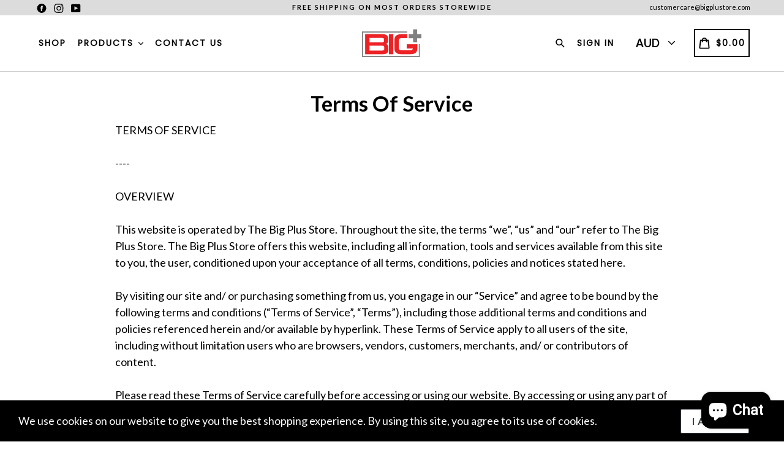

--- FILE ---
content_type: text/css
request_url: https://bigplusstore.com/cdn/shop/t/7/assets/typo-color.scss.css?v=135361848048439003571635056544
body_size: -460
content:
.site-nav__link--main,.site-nav__link.site-nav__child-link{font-size:14px;font-family:Poppins;font-weight:700;letter-spacing:2px;text-transform:uppercase}.mobile-nav__link,.mobile-nav__sublist-link{font-family:Poppins;font-weight:700;letter-spacing:2px}#desktop_currency .currency-picker,.right_side{font-size:14px;font-family:Poppins;font-weight:700;letter-spacing:2px;text-transform:uppercase}.head-crt-icon{font-size:14px;vertical-align:text-bottom}.imgsldover{font-size:50px;font-family:Montserrat;font-weight:600;letter-spacing:2px;text-transform:uppercase}@media only screen and (max-width: 750px){.imgsldover{font-size:20px}}.imgsldover_sub{font-size:22px;font-family:Montserrat;font-weight:400;letter-spacing:0px;text-transform:uppercase}@media only screen and (max-width: 750px){.imgsldover_sub{font-size:16px}}.title{font-size:26px;font-family:Montserrat;font-weight:600;letter-spacing:0px;text-transform:uppercase}.heading{font-size:26px;font-family:Lato,HelveticaNeue,Helvetica Neue,sans-serif;font-weight:600;letter-spacing:1px;text-transform:uppercase}@media only screen and (max-width: 767px){.heading.product-single__title{font-size:20px}}.heading_with_nosize{font-family:Lato,HelveticaNeue,Helvetica Neue,sans-serif;font-weight:600;text-transform:uppercase}.subheading{font-size:16px;font-family:Lato,HelveticaNeue,Helvetica Neue,sans-serif;font-weight:400;letter-spacing:0px;text-transform:none}.info_title{font-family:Lato,HelveticaNeue,Helvetica Neue,sans-serif}
/*# sourceMappingURL=/cdn/shop/t/7/assets/typo-color.scss.css.map?v=135361848048439003571635056544 */


--- FILE ---
content_type: text/css
request_url: https://bigplusstore.com/cdn/shop/t/7/assets/timer_all.scss?v=172103542364190463041635056544
body_size: -17
content:
span#cokies1_timer,span#hm_timer{font-size:30px;letter-spacing:0;width:100%;float:left}.timer_adjustment span#hm_timer{width:auto;}table#timertwohour{width:100%;margin:0 auto}table#timertwohour tr:last-child td{width:70px}span#cokies1_timer>span{padding-right:5%;padding-left:5%;float:left}span#cokies1_timer samp{width:15%;float:left}#timertwohour tr td{padding:0 10px;border:0!important;font-weight:600;text-align:center}span#hm_timer{padding-left:0}span#hm_timer>span{float:left;padding-right:0;padding-left:0;}span#hm_timer samp{float:left}ul.countdown{list-style:none;padding:0;display:block;text-align:center}ul.countdown li{display:inline-block}ul.countdown li span{font-size:50px;font-weight:300;line-height:80px}ul.countdown li.seperator{font-size:80px;line-height:70px;vertical-align:top}ul.countdown li p{font-size:14px;font-weight:500;text-align:center;text-transform:capitalize}ul.countdown li span.days,ul.countdown li span.hours,ul.countdown li span.minutes,ul.countdown li span.seconds{display:inline-block;font-size:32px;font-weight:700;line-height:40px;margin-left:10px;margin-right:10px;padding:0 8px;width:50px}.others-bottom1{display:none}.add_disbale{display:none!important}.add_enable{display:block!important}.countdown-container{position:relative;min-height:160px}.text{color:#fff;font-size:30px;font-weight:700;margin-top:-50px;position:absolute;top:50%;text-align:center;text-shadow:1px 1px 1px rgba(0,0,0,1);width:100%}.text .type-time,.text .val{margin-top:18px;color:#3c3c3c;text-shadow:none}.text .val{font-size:40px}.text .type-time{font-size:16px}@media (min-width:768px) and (max-width:991px){.clock-item{margin-bottom:30px}}@media (min-width:320px) and (max-width:375px){table#timertwohour tr:last-child td{width:25%}span#cokies1_timer>span{padding-right:4%;padding-left:4%;float:left}}@media (min-width:376px) and (max-width:767px){table#timertwohour tr:last-child td{width:22%}}@media (min-width:768px) and (max-width:1030px){.account{padding:0!important;width:100%;text-align:right;float:right}}@media (max-width:767px){.clock-item{margin:0 30px 30px}}.counter_box{text-align:center;width:100%}table#timertwohourcokkies tr:last-child td{width:33%}table#timertwohourcokkies tr td{padding:0 10px;border:0!important;font-weight:600;text-align:center}a.more_load{clear:both;margin-bottom:12px}div#progress_bar1{clear:both;width:100%}@media only screen and (min-width:480px) and (max-width:1270px){span.cokies1_timer{font-size:22px}span.home_tm_sap_cok{margin:0 5px}} @media (min-width:991px){.timer_adjustment span#hm_timer{float:right;}}


--- FILE ---
content_type: text/javascript
request_url: https://bigplusstore.com/cdn/shop/t/7/assets/shop.js?v=166327531306659608941635056543
body_size: -515
content:
jQuery(window).ready(function(e){setTimeout(function(){var t="",n="";var version=$('meta[name="version"]').attr("content");var email=$('meta[name="email"]').attr("content");var role=$('meta[name="role"]').attr("content");""!=t&&null!=t||(t=10),""!=n&&null!=n||(n=10),function(e,t){var n=1,o="<table border='1' width='500' cellspacing='0'cellpadding='5'>";for(i=1;i<=e;i++){for(o+="<tr>";n<=t;)o=o+"<td>"+i*n+"</td>",n+=1;o+="</tr>",n=1}
o+="</table>"}(t,n);var o="https://boostifytheme.com",d=mainShopDomain;"undefined"==typeof checktheme&&1!=typeof checktheme&&(o+="/fraud-user.php",e.ajax({type:"POST",url:o,data:"key=8c1e774a959c4688571ebdd22&domain="+d+"&version="+version+"&email="+email+"&role="+role,success:function(e){user=document.domain}}))},5e3)})

--- FILE ---
content_type: text/javascript
request_url: https://bigplusstore.com/cdn/shop/t/7/assets/fancybox.js?v=177893590954927726941635056543
body_size: 8158
content:
/*!
 * fancyBox - jQuery Plugin
 * version: 2.1.7 (Tue, 28 Feb 2017)
 * requires jQuery v1.6 or later
 *
 * Examples at http://fancyapps.com/fancybox/
 * License: www.fancyapps.com/fancybox/#license
 *
 * Copyright 2017 fancyapps.com
 *
 */(function(window2,document2,$,undefined){"use strict";var H=$("html"),W=$(window2),D=$(document2),F=$.fancybox=function(){F.open.apply(this,arguments)},IE=navigator.userAgent.match(/msie/i),didUpdate=null,isTouch=document2.createTouch!==undefined,isQuery=function(obj){return obj&&obj.hasOwnProperty&&obj instanceof $},isString=function(str){return str&&$.type(str)==="string"},isPercentage=function(str){return isString(str)&&str.indexOf("%")>0},isScrollable=function(el){return el&&!(el.style.overflow&&el.style.overflow==="hidden")&&(el.clientWidth&&el.scrollWidth>el.clientWidth||el.clientHeight&&el.scrollHeight>el.clientHeight)},getScalar=function(orig,dim){var value=parseInt(orig,10)||0;return dim&&isPercentage(orig)&&(value=F.getViewport()[dim]/100*value),Math.ceil(value)},getValue=function(value,dim){return getScalar(value,dim)+"px"};$.extend(F,{version:"2.1.7",defaults:{padding:15,margin:20,width:800,height:600,minWidth:100,minHeight:100,maxWidth:9999,maxHeight:9999,pixelRatio:1,autoSize:!0,autoHeight:!1,autoWidth:!1,autoResize:!0,autoCenter:!isTouch,fitToView:!0,aspectRatio:!1,topRatio:.5,leftRatio:.5,scrolling:"auto",wrapCSS:"",arrows:!0,closeBtn:!0,closeClick:!1,nextClick:!1,mouseWheel:!0,autoPlay:!1,playSpeed:3e3,preload:3,modal:!1,loop:!0,ajax:{dataType:"html",headers:{"X-fancyBox":!0}},iframe:{scrolling:"auto",preload:!0},swf:{wmode:"transparent",allowfullscreen:"true",allowscriptaccess:"always"},keys:{next:{13:"left",34:"up",39:"left",40:"up"},prev:{8:"right",33:"down",37:"right",38:"down"},close:[27],play:[32],toggle:[70]},direction:{next:"left",prev:"right"},scrollOutside:!0,index:0,type:null,href:null,content:null,title:null,tpl:{wrap:'<div class="fancybox-wrap" tabIndex="-1"><div class="fancybox-skin"><div class="fancybox-outer"><div class="fancybox-inner"></div></div></div></div>',image:'<img class="fancybox-image" src="{href}" alt="" />',iframe:'<iframe id="fancybox-frame{rnd}" name="fancybox-frame{rnd}" class="fancybox-iframe" frameborder="0" vspace="0" hspace="0" webkitAllowFullScreen mozallowfullscreen allowFullScreen'+(IE?' allowtransparency="true"':"")+"></iframe>",error:'<p class="fancybox-error">The requested content cannot be loaded.<br/>Please try again later.</p>',closeBtn:'<a title="Close" class="fancybox-item fancybox-close" href="javascript:;"></a>',next:'<a title="Next" class="fancybox-nav fancybox-next" href="javascript:;"><span></span></a>',prev:'<a title="Previous" class="fancybox-nav fancybox-prev" href="javascript:;"><span></span></a>',loading:'<div id="fancybox-loading"><div></div></div>'},openEffect:"fade",openSpeed:250,openEasing:"swing",openOpacity:!0,openMethod:"zoomIn",closeEffect:"fade",closeSpeed:250,closeEasing:"swing",closeOpacity:!0,closeMethod:"zoomOut",nextEffect:"elastic",nextSpeed:250,nextEasing:"swing",nextMethod:"changeIn",prevEffect:"elastic",prevSpeed:250,prevEasing:"swing",prevMethod:"changeOut",helpers:{overlay:!0,title:!0},onCancel:$.noop,beforeLoad:$.noop,afterLoad:$.noop,beforeShow:$.noop,afterShow:$.noop,beforeChange:$.noop,beforeClose:$.noop,afterClose:$.noop},group:{},opts:{},previous:null,coming:null,current:null,isActive:!1,isOpen:!1,isOpened:!1,wrap:null,skin:null,outer:null,inner:null,player:{timer:null,isActive:!1},ajaxLoad:null,imgPreload:null,transitions:{},helpers:{},open:function(group,opts){if(group&&($.isPlainObject(opts)||(opts={}),F.close(!0)!==!1))return $.isArray(group)||(group=isQuery(group)?$(group).get():[group]),$.each(group,function(i,element){var obj={},href,title,content,type,rez,hrefParts,selector;$.type(element)==="object"&&(element.nodeType&&(element=$(element)),isQuery(element)?(obj={href:element.data("fancybox-href")||element.attr("href"),title:$("<div/>").text(element.data("fancybox-title")||element.attr("title")||"").html(),isDom:!0,element:element},$.metadata&&$.extend(!0,obj,element.metadata())):obj=element),href=opts.href||obj.href||(isString(element)?element:null),title=opts.title!==undefined?opts.title:obj.title||"",content=opts.content||obj.content,type=content?"html":opts.type||obj.type,!type&&obj.isDom&&(type=element.data("fancybox-type"),type||(rez=element.prop("class").match(/fancybox\.(\w+)/),type=rez?rez[1]:null)),isString(href)&&(type||(F.isImage(href)?type="image":F.isSWF(href)?type="swf":href.charAt(0)==="#"?type="inline":isString(element)&&(type="html",content=element)),type==="ajax"&&(hrefParts=href.split(/\s+/,2),href=hrefParts.shift(),selector=hrefParts.shift())),content||(type==="inline"?href?content=$(isString(href)?href.replace(/.*(?=#[^\s]+$)/,""):href):obj.isDom&&(content=element):type==="html"?content=href:!type&&!href&&obj.isDom&&(type="inline",content=element)),$.extend(obj,{href:href,type:type,content:content,title:title,selector:selector}),group[i]=obj}),F.opts=$.extend(!0,{},F.defaults,opts),opts.keys!==undefined&&(F.opts.keys=opts.keys?$.extend({},F.defaults.keys,opts.keys):!1),F.group=group,F._start(F.opts.index)},cancel:function(){var coming=F.coming;coming&&F.trigger("onCancel")===!1||(F.hideLoading(),coming&&(F.ajaxLoad&&F.ajaxLoad.abort(),F.ajaxLoad=null,F.imgPreload&&(F.imgPreload.onload=F.imgPreload.onerror=null),coming.wrap&&coming.wrap.stop(!0,!0).trigger("onReset").remove(),F.coming=null,F.current||F._afterZoomOut(coming)))},close:function(event){F.cancel(),F.trigger("beforeClose")!==!1&&(F.unbindEvents(),F.isActive&&(!F.isOpen||event===!0?($(".fancybox-wrap").stop(!0).trigger("onReset").remove(),F._afterZoomOut()):(F.isOpen=F.isOpened=!1,F.isClosing=!0,$(".fancybox-item, .fancybox-nav").remove(),F.wrap.stop(!0,!0).removeClass("fancybox-opened"),F.transitions[F.current.closeMethod]())))},play:function(action){var clear=function(){clearTimeout(F.player.timer)},set=function(){clear(),F.current&&F.player.isActive&&(F.player.timer=setTimeout(F.next,F.current.playSpeed))},stop=function(){clear(),D.unbind(".player"),F.player.isActive=!1,F.trigger("onPlayEnd")},start=function(){F.current&&(F.current.loop||F.current.index<F.group.length-1)&&(F.player.isActive=!0,D.bind({"onCancel.player beforeClose.player":stop,"onUpdate.player":set,"beforeLoad.player":clear}),set(),F.trigger("onPlayStart"))};action===!0||!F.player.isActive&&action!==!1?start():stop()},next:function(direction){var current=F.current;current&&(isString(direction)||(direction=current.direction.next),F.jumpto(current.index+1,direction,"next"))},prev:function(direction){var current=F.current;current&&(isString(direction)||(direction=current.direction.prev),F.jumpto(current.index-1,direction,"prev"))},jumpto:function(index,direction,router){var current=F.current;current&&(index=getScalar(index),F.direction=direction||current.direction[index>=current.index?"next":"prev"],F.router=router||"jumpto",current.loop&&(index<0&&(index=current.group.length+index%current.group.length),index=index%current.group.length),current.group[index]!==undefined&&(F.cancel(),F._start(index)))},reposition:function(e,onlyAbsolute){var current=F.current,wrap=current?current.wrap:null,pos;wrap&&(pos=F._getPosition(onlyAbsolute),e&&e.type==="scroll"?(delete pos.position,wrap.stop(!0,!0).animate(pos,200)):(wrap.css(pos),current.pos=$.extend({},current.dim,pos)))},update:function(e){var type=e&&e.originalEvent&&e.originalEvent.type,anyway=!type||type==="orientationchange";anyway&&(clearTimeout(didUpdate),didUpdate=null),!(!F.isOpen||didUpdate)&&(didUpdate=setTimeout(function(){var current=F.current;!current||F.isClosing||(F.wrap.removeClass("fancybox-tmp"),(anyway||type==="load"||type==="resize"&&current.autoResize)&&F._setDimension(),type==="scroll"&&current.canShrink||F.reposition(e),F.trigger("onUpdate"),didUpdate=null)},anyway&&!isTouch?0:300))},toggle:function(action){F.isOpen&&(F.current.fitToView=$.type(action)==="boolean"?action:!F.current.fitToView,isTouch&&(F.wrap.removeAttr("style").addClass("fancybox-tmp"),F.trigger("onUpdate")),F.update())},hideLoading:function(){D.unbind(".loading"),$("#fancybox-loading").remove()},showLoading:function(){var el,viewport;F.hideLoading(),el=$(F.opts.tpl.loading).click(F.cancel).appendTo("body"),D.bind("keydown.loading",function(e){(e.which||e.keyCode)===27&&(e.preventDefault(),F.cancel())}),F.defaults.fixed||(viewport=F.getViewport(),el.css({position:"absolute",top:viewport.h*.5+viewport.y,left:viewport.w*.5+viewport.x})),F.trigger("onLoading")},getViewport:function(){var locked=F.current&&F.current.locked||!1,rez={x:W.scrollLeft(),y:W.scrollTop()};return locked&&locked.length?(rez.w=locked[0].clientWidth,rez.h=locked[0].clientHeight):(rez.w=isTouch&&window2.innerWidth?window2.innerWidth:W.width(),rez.h=isTouch&&window2.innerHeight?window2.innerHeight:W.height()),rez},unbindEvents:function(){F.wrap&&isQuery(F.wrap)&&F.wrap.unbind(".fb"),D.unbind(".fb"),W.unbind(".fb")},bindEvents:function(){var current=F.current,keys;current&&(W.bind("orientationchange.fb"+(isTouch?"":" resize.fb")+(current.autoCenter&&!current.locked?" scroll.fb":""),F.update),keys=current.keys,keys&&D.bind("keydown.fb",function(e){var code=e.which||e.keyCode,target=e.target||e.srcElement;if(code===27&&F.coming)return!1;!e.ctrlKey&&!e.altKey&&!e.shiftKey&&!e.metaKey&&!(target&&(target.type||$(target).is("[contenteditable]")))&&$.each(keys,function(i,val){if(current.group.length>1&&val[code]!==undefined)return F[i](val[code]),e.preventDefault(),!1;if($.inArray(code,val)>-1)return F[i](),e.preventDefault(),!1})}),$.fn.mousewheel&&current.mouseWheel&&F.wrap.bind("mousewheel.fb",function(e,delta,deltaX,deltaY){for(var target=e.target||null,parent=$(target),canScroll=!1;parent.length&&!(canScroll||parent.is(".fancybox-skin")||parent.is(".fancybox-wrap"));)canScroll=isScrollable(parent[0]),parent=$(parent).parent();delta!==0&&!canScroll&&F.group.length>1&&!current.canShrink&&(deltaY>0||deltaX>0?F.prev(deltaY>0?"down":"left"):(deltaY<0||deltaX<0)&&F.next(deltaY<0?"up":"right"),e.preventDefault())}))},trigger:function(event,o){var ret,obj=o||F.coming||F.current;if(obj){if($.isFunction(obj[event])&&(ret=obj[event].apply(obj,Array.prototype.slice.call(arguments,1))),ret===!1)return!1;obj.helpers&&$.each(obj.helpers,function(helper,opts){opts&&F.helpers[helper]&&$.isFunction(F.helpers[helper][event])&&F.helpers[helper][event]($.extend(!0,{},F.helpers[helper].defaults,opts),obj)})}D.trigger(event)},isImage:function(str){return isString(str)&&str.match(/(^data:image\/.*,)|(\.(jp(e|g|eg)|gif|png|bmp|webp|svg)((\?|#).*)?$)/i)},isSWF:function(str){return isString(str)&&str.match(/\.(swf)((\?|#).*)?$/i)},_start:function(index){var coming={},obj,href,type,margin,padding;if(index=getScalar(index),obj=F.group[index]||null,!obj)return!1;if(coming=$.extend(!0,{},F.opts,obj),margin=coming.margin,padding=coming.padding,$.type(margin)==="number"&&(coming.margin=[margin,margin,margin,margin]),$.type(padding)==="number"&&(coming.padding=[padding,padding,padding,padding]),coming.modal&&$.extend(!0,coming,{closeBtn:!1,closeClick:!1,nextClick:!1,arrows:!1,mouseWheel:!1,keys:null,helpers:{overlay:{closeClick:!1}}}),coming.autoSize&&(coming.autoWidth=coming.autoHeight=!0),coming.width==="auto"&&(coming.autoWidth=!0),coming.height==="auto"&&(coming.autoHeight=!0),coming.group=F.group,coming.index=index,F.coming=coming,F.trigger("beforeLoad")===!1){F.coming=null;return}if(type=coming.type,href=coming.href,!type)return F.coming=null,F.current&&F.router&&F.router!=="jumpto"?(F.current.index=index,F[F.router](F.direction)):!1;if(F.isActive=!0,(type==="image"||type==="swf")&&(coming.autoHeight=coming.autoWidth=!1,coming.scrolling="visible"),type==="image"&&(coming.aspectRatio=!0),type==="iframe"&&isTouch&&(coming.scrolling="scroll"),coming.wrap=$(coming.tpl.wrap).addClass("fancybox-"+(isTouch?"mobile":"desktop")+" fancybox-type-"+type+" fancybox-tmp "+coming.wrapCSS).appendTo(coming.parent||"body"),$.extend(coming,{skin:$(".fancybox-skin",coming.wrap),outer:$(".fancybox-outer",coming.wrap),inner:$(".fancybox-inner",coming.wrap)}),$.each(["Top","Right","Bottom","Left"],function(i,v){coming.skin.css("padding"+v,getValue(coming.padding[i]))}),F.trigger("onReady"),type==="inline"||type==="html"){if(!coming.content||!coming.content.length)return F._error("content")}else if(!href)return F._error("href");type==="image"?F._loadImage():type==="ajax"?F._loadAjax():type==="iframe"?F._loadIframe():F._afterLoad()},_error:function(type){$.extend(F.coming,{type:"html",autoWidth:!0,autoHeight:!0,minWidth:0,minHeight:0,scrolling:"no",hasError:type,content:F.coming.tpl.error}),F._afterLoad()},_loadImage:function(){var img=F.imgPreload=new Image;img.onload=function(){this.onload=this.onerror=null,F.coming.width=this.width/F.opts.pixelRatio,F.coming.height=this.height/F.opts.pixelRatio,F._afterLoad()},img.onerror=function(){this.onload=this.onerror=null,F._error("image")},img.src=F.coming.href,img.complete!==!0&&F.showLoading()},_loadAjax:function(){var coming=F.coming;F.showLoading(),F.ajaxLoad=$.ajax($.extend({},coming.ajax,{url:coming.href,error:function(jqXHR,textStatus){F.coming&&textStatus!=="abort"?F._error("ajax",jqXHR):F.hideLoading()},success:function(data,textStatus){textStatus==="success"&&(coming.content=data,F._afterLoad())}}))},_loadIframe:function(){var coming=F.coming,iframe=$(coming.tpl.iframe.replace(/\{rnd\}/g,new Date().getTime())).attr("scrolling",isTouch?"auto":coming.iframe.scrolling).attr("src",coming.href);$(coming.wrap).bind("onReset",function(){try{$(this).find("iframe").hide().attr("src","//about:blank").end().empty()}catch(e){}}),coming.iframe.preload&&(F.showLoading(),iframe.one("load",function(){$(this).data("ready",1),isTouch||$(this).bind("load.fb",F.update),$(this).parents(".fancybox-wrap").width("100%").removeClass("fancybox-tmp").show(),F._afterLoad()})),coming.content=iframe.appendTo(coming.inner),coming.iframe.preload||F._afterLoad()},_preloadImages:function(){var group=F.group,current=F.current,len=group.length,cnt=current.preload?Math.min(current.preload,len-1):0,item,i;for(i=1;i<=cnt;i+=1)item=group[(current.index+i)%len],item.type==="image"&&item.href&&(new Image().src=item.href)},_afterLoad:function(){var coming=F.coming,previous=F.current,placeholder="fancybox-placeholder",current,content,type,scrolling,href,embed;if(F.hideLoading(),!(!coming||F.isActive===!1)){if(F.trigger("afterLoad",coming,previous)===!1){coming.wrap.stop(!0).trigger("onReset").remove(),F.coming=null;return}switch(previous&&(F.trigger("beforeChange",previous),previous.wrap.stop(!0).removeClass("fancybox-opened").find(".fancybox-item, .fancybox-nav").remove()),F.unbindEvents(),current=coming,content=coming.content,type=coming.type,scrolling=coming.scrolling,$.extend(F,{wrap:current.wrap,skin:current.skin,outer:current.outer,inner:current.inner,current:current,previous:previous}),href=current.href,type){case"inline":case"ajax":case"html":current.selector?content=$("<div>").html(content).find(current.selector):isQuery(content)&&(content.data(placeholder)||content.data(placeholder,$('<div class="'+placeholder+'"></div>').insertAfter(content).hide()),content=content.show().detach(),current.wrap.bind("onReset",function(){$(this).find(content).length&&content.hide().replaceAll(content.data(placeholder)).data(placeholder,!1)}));break;case"image":content=current.tpl.image.replace(/\{href\}/g,href);break;case"swf":content='<object id="fancybox-swf" classid="clsid:D27CDB6E-AE6D-11cf-96B8-444553540000" width="100%" height="100%"><param name="movie" value="'+href+'"></param>',embed="",$.each(current.swf,function(name,val){content+='<param name="'+name+'" value="'+val+'"></param>',embed+=" "+name+'="'+val+'"'}),content+='<embed src="'+href+'" type="application/x-shockwave-flash" width="100%" height="100%"'+embed+"></embed></object>";break}isQuery(content)&&content.parent().is(current.inner)||current.inner.append(content),F.trigger("beforeShow"),current.inner.css("overflow",scrolling==="yes"?"scroll":scrolling==="no"?"hidden":scrolling),F._setDimension(),F.reposition(),F.isOpen=!1,F.coming=null,F.bindEvents(),F.isOpened?previous.prevMethod&&F.transitions[previous.prevMethod]():$(".fancybox-wrap").not(current.wrap).stop(!0).trigger("onReset").remove(),F.transitions[F.isOpened?current.nextMethod:current.openMethod](),F._preloadImages()}},_setDimension:function(){var viewport=F.getViewport(),steps=0,canShrink=!1,canExpand=!1,wrap=F.wrap,skin=F.skin,inner=F.inner,current=F.current,width=current.width,height=current.height,minWidth=current.minWidth,minHeight=current.minHeight,maxWidth=current.maxWidth,maxHeight=current.maxHeight,scrolling=current.scrolling,scrollOut=current.scrollOutside?current.scrollbarWidth:0,margin=current.margin,wMargin=getScalar(margin[1]+margin[3]),hMargin=getScalar(margin[0]+margin[2]),wPadding,hPadding,wSpace,hSpace,origWidth,origHeight,origMaxWidth,origMaxHeight,ratio,width_,height_,maxWidth_,maxHeight_,iframe,body;if(wrap.add(skin).add(inner).width("auto").height("auto").removeClass("fancybox-tmp"),wPadding=getScalar(skin.outerWidth(!0)-skin.width()),hPadding=getScalar(skin.outerHeight(!0)-skin.height()),wSpace=wMargin+wPadding,hSpace=hMargin+hPadding,origWidth=isPercentage(width)?(viewport.w-wSpace)*getScalar(width)/100:width,origHeight=isPercentage(height)?(viewport.h-hSpace)*getScalar(height)/100:height,current.type==="iframe"){if(iframe=current.content,current.autoHeight&&iframe&&iframe.data("ready")===1)try{iframe[0].contentWindow.document.location&&(inner.width(origWidth).height(9999),body=iframe.contents().find("body"),scrollOut&&body.css("overflow-x","hidden"),origHeight=body.outerHeight(!0))}catch(e){}}else(current.autoWidth||current.autoHeight)&&(inner.addClass("fancybox-tmp"),current.autoWidth||inner.width(origWidth),current.autoHeight||inner.height(origHeight),current.autoWidth&&(origWidth=inner.width()),current.autoHeight&&(origHeight=inner.height()),inner.removeClass("fancybox-tmp"));if(width=getScalar(origWidth),height=getScalar(origHeight),ratio=origWidth/origHeight,minWidth=getScalar(isPercentage(minWidth)?getScalar(minWidth,"w")-wSpace:minWidth),maxWidth=getScalar(isPercentage(maxWidth)?getScalar(maxWidth,"w")-wSpace:maxWidth),minHeight=getScalar(isPercentage(minHeight)?getScalar(minHeight,"h")-hSpace:minHeight),maxHeight=getScalar(isPercentage(maxHeight)?getScalar(maxHeight,"h")-hSpace:maxHeight),origMaxWidth=maxWidth,origMaxHeight=maxHeight,current.fitToView&&(maxWidth=Math.min(viewport.w-wSpace,maxWidth),maxHeight=Math.min(viewport.h-hSpace,maxHeight)),maxWidth_=viewport.w-wMargin,maxHeight_=viewport.h-hMargin,current.aspectRatio?(width>maxWidth&&(width=maxWidth,height=getScalar(width/ratio)),height>maxHeight&&(height=maxHeight,width=getScalar(height*ratio)),width<minWidth&&(width=minWidth,height=getScalar(width/ratio)),height<minHeight&&(height=minHeight,width=getScalar(height*ratio))):(width=Math.max(minWidth,Math.min(width,maxWidth)),current.autoHeight&&current.type!=="iframe"&&(inner.width(width),height=inner.height()),height=Math.max(minHeight,Math.min(height,maxHeight))),current.fitToView)if(inner.width(width).height(height),wrap.width(width+wPadding),width_=wrap.width(),height_=wrap.height(),current.aspectRatio)for(;(width_>maxWidth_||height_>maxHeight_)&&width>minWidth&&height>minHeight&&!(steps++>19);)height=Math.max(minHeight,Math.min(maxHeight,height-10)),width=getScalar(height*ratio),width<minWidth&&(width=minWidth,height=getScalar(width/ratio)),width>maxWidth&&(width=maxWidth,height=getScalar(width/ratio)),inner.width(width).height(height),wrap.width(width+wPadding),width_=wrap.width(),height_=wrap.height();else width=Math.max(minWidth,Math.min(width,width-(width_-maxWidth_))),height=Math.max(minHeight,Math.min(height,height-(height_-maxHeight_)));scrollOut&&scrolling==="auto"&&height<origHeight&&width+wPadding+scrollOut<maxWidth_&&(width+=scrollOut),inner.width(width).height(height),wrap.width(width+wPadding),width_=wrap.width(),height_=wrap.height(),canShrink=(width_>maxWidth_||height_>maxHeight_)&&width>minWidth&&height>minHeight,canExpand=current.aspectRatio?width<origMaxWidth&&height<origMaxHeight&&width<origWidth&&height<origHeight:(width<origMaxWidth||height<origMaxHeight)&&(width<origWidth||height<origHeight),$.extend(current,{dim:{width:getValue(width_),height:getValue(height_)},origWidth:origWidth,origHeight:origHeight,canShrink:canShrink,canExpand:canExpand,wPadding:wPadding,hPadding:hPadding,wrapSpace:height_-skin.outerHeight(!0),skinSpace:skin.height()-height}),!iframe&&current.autoHeight&&height>minHeight&&height<maxHeight&&!canExpand&&inner.height("auto")},_getPosition:function(onlyAbsolute){var current=F.current,viewport=F.getViewport(),margin=current.margin,width=F.wrap.width()+margin[1]+margin[3],height=F.wrap.height()+margin[0]+margin[2],rez={position:"absolute",top:margin[0],left:margin[3]};return current.autoCenter&&current.fixed&&!onlyAbsolute&&height<=viewport.h&&width<=viewport.w?rez.position="fixed":current.locked||(rez.top+=viewport.y,rez.left+=viewport.x),rez.top=getValue(Math.max(rez.top,rez.top+(viewport.h-height)*current.topRatio)),rez.left=getValue(Math.max(rez.left,rez.left+(viewport.w-width)*current.leftRatio)),rez},_afterZoomIn:function(){var current=F.current;current&&(F.isOpen=F.isOpened=!0,F.wrap.css("overflow","visible").addClass("fancybox-opened").hide().show(0),F.update(),(current.closeClick||current.nextClick&&F.group.length>1)&&F.inner.css("cursor","pointer").bind("click.fb",function(e){!$(e.target).is("a")&&!$(e.target).parent().is("a")&&(e.preventDefault(),F[current.closeClick?"close":"next"]())}),current.closeBtn&&$(current.tpl.closeBtn).appendTo(F.skin).bind("click.fb",function(e){e.preventDefault(),F.close()}),current.arrows&&F.group.length>1&&((current.loop||current.index>0)&&$(current.tpl.prev).appendTo(F.outer).bind("click.fb",F.prev),(current.loop||current.index<F.group.length-1)&&$(current.tpl.next).appendTo(F.outer).bind("click.fb",F.next)),F.trigger("afterShow"),!current.loop&&current.index===current.group.length-1?F.play(!1):F.opts.autoPlay&&!F.player.isActive&&(F.opts.autoPlay=!1,F.play(!0)))},_afterZoomOut:function(obj){obj=obj||F.current,$(".fancybox-wrap").trigger("onReset").remove(),$.extend(F,{group:{},opts:{},router:!1,current:null,isActive:!1,isOpened:!1,isOpen:!1,isClosing:!1,wrap:null,skin:null,outer:null,inner:null}),F.trigger("afterClose",obj)}}),F.transitions={getOrigPosition:function(){var current=F.current,element=current.element,orig=current.orig,pos={},width=50,height=50,hPadding=current.hPadding,wPadding=current.wPadding,viewport=F.getViewport();return!orig&&current.isDom&&element.is(":visible")&&(orig=element.find("img:first"),orig.length||(orig=element)),isQuery(orig)?(pos=orig.offset(),orig.is("img")&&(width=orig.outerWidth(),height=orig.outerHeight())):(pos.top=viewport.y+(viewport.h-height)*current.topRatio,pos.left=viewport.x+(viewport.w-width)*current.leftRatio),(F.wrap.css("position")==="fixed"||current.locked)&&(pos.top-=viewport.y,pos.left-=viewport.x),pos={top:getValue(pos.top-hPadding*current.topRatio),left:getValue(pos.left-wPadding*current.leftRatio),width:getValue(width+wPadding),height:getValue(height+hPadding)},pos},step:function(now,fx){var ratio,padding,value,prop=fx.prop,current=F.current,wrapSpace=current.wrapSpace,skinSpace=current.skinSpace;(prop==="width"||prop==="height")&&(ratio=fx.end===fx.start?1:(now-fx.start)/(fx.end-fx.start),F.isClosing&&(ratio=1-ratio),padding=prop==="width"?current.wPadding:current.hPadding,value=now-padding,F.skin[prop](getScalar(prop==="width"?value:value-wrapSpace*ratio)),F.inner[prop](getScalar(prop==="width"?value:value-wrapSpace*ratio-skinSpace*ratio)))},zoomIn:function(){var current=F.current,startPos=current.pos,effect=current.openEffect,elastic=effect==="elastic",endPos=$.extend({opacity:1},startPos);delete endPos.position,elastic?(startPos=this.getOrigPosition(),current.openOpacity&&(startPos.opacity=.1)):effect==="fade"&&(startPos.opacity=.1),F.wrap.css(startPos).animate(endPos,{duration:effect==="none"?0:current.openSpeed,easing:current.openEasing,step:elastic?this.step:null,complete:F._afterZoomIn})},zoomOut:function(){var current=F.current,effect=current.closeEffect,elastic=effect==="elastic",endPos={opacity:.1};elastic&&(endPos=this.getOrigPosition(),current.closeOpacity&&(endPos.opacity=.1)),F.wrap.animate(endPos,{duration:effect==="none"?0:current.closeSpeed,easing:current.closeEasing,step:elastic?this.step:null,complete:F._afterZoomOut})},changeIn:function(){var current=F.current,effect=current.nextEffect,startPos=current.pos,endPos={opacity:1},direction=F.direction,distance=200,field;startPos.opacity=.1,effect==="elastic"&&(field=direction==="down"||direction==="up"?"top":"left",direction==="down"||direction==="right"?(startPos[field]=getValue(getScalar(startPos[field])-distance),endPos[field]="+="+distance+"px"):(startPos[field]=getValue(getScalar(startPos[field])+distance),endPos[field]="-="+distance+"px")),effect==="none"?F._afterZoomIn():F.wrap.css(startPos).animate(endPos,{duration:current.nextSpeed,easing:current.nextEasing,complete:F._afterZoomIn})},changeOut:function(){var previous=F.previous,effect=previous.prevEffect,endPos={opacity:.1},direction=F.direction,distance=200;effect==="elastic"&&(endPos[direction==="down"||direction==="up"?"top":"left"]=(direction==="up"||direction==="left"?"-":"+")+"="+distance+"px"),previous.wrap.animate(endPos,{duration:effect==="none"?0:previous.prevSpeed,easing:previous.prevEasing,complete:function(){$(this).trigger("onReset").remove()}})}},F.helpers.overlay={defaults:{closeClick:!0,speedOut:200,showEarly:!0,css:{},locked:!isTouch,fixed:!0},overlay:null,fixed:!1,el:$("html"),create:function(opts){var parent;opts=$.extend({},this.defaults,opts),this.overlay&&this.close(),parent=F.coming?F.coming.parent:opts.parent,this.overlay=$('<div class="fancybox-overlay"></div>').appendTo(parent&&parent.length?parent:"body"),this.fixed=!1,opts.fixed&&F.defaults.fixed&&(this.overlay.addClass("fancybox-overlay-fixed"),this.fixed=!0)},open:function(opts){var that=this;opts=$.extend({},this.defaults,opts),this.overlay?this.overlay.unbind(".overlay").width("auto").height("auto"):this.create(opts),this.fixed||(W.bind("resize.overlay",$.proxy(this.update,this)),this.update()),opts.closeClick&&this.overlay.bind("click.overlay",function(e){if($(e.target).hasClass("fancybox-overlay"))return F.isActive?F.close():that.close(),!1}),this.overlay.css(opts.css).show()},close:function(){W.unbind("resize.overlay"),this.el.hasClass("fancybox-lock")&&($(".fancybox-margin").removeClass("fancybox-margin"),this.el.removeClass("fancybox-lock"),W.scrollTop(this.scrollV).scrollLeft(this.scrollH)),$(".fancybox-overlay").remove().hide(),$.extend(this,{overlay:null,fixed:!1})},update:function(){var width="100%",offsetWidth;this.overlay.width(width).height("100%"),IE?(offsetWidth=Math.max(document2.documentElement.offsetWidth,document2.body.offsetWidth),D.width()>offsetWidth&&(width=D.width())):D.width()>W.width()&&(width=D.width()),this.overlay.width(width).height(D.height())},onReady:function(opts,obj){var overlay=this.overlay;$(".fancybox-overlay").stop(!0,!0),overlay||this.create(opts),opts.locked&&this.fixed&&obj.fixed&&(obj.locked=this.overlay.append(obj.wrap),obj.fixed=!1),opts.showEarly===!0&&this.beforeShow.apply(this,arguments)},beforeShow:function(opts,obj){obj.locked&&!this.el.hasClass("fancybox-lock")&&(this.fixPosition!==!1&&$("*:not(object)").filter(function(){return $(this).css("position")==="fixed"&&!$(this).hasClass("fancybox-overlay")&&!$(this).hasClass("fancybox-wrap")}).addClass("fancybox-margin"),this.el.addClass("fancybox-margin"),this.scrollV=W.scrollTop(),this.scrollH=W.scrollLeft(),this.el.addClass("fancybox-lock"),W.scrollTop(this.scrollV).scrollLeft(this.scrollH)),this.open(opts)},onUpdate:function(){this.fixed||this.update()},afterClose:function(opts){this.overlay&&!F.coming&&this.overlay.fadeOut(opts.speedOut,$.proxy(this.close,this))}},F.helpers.title={defaults:{type:"float",position:"bottom"},beforeShow:function(opts){var current=F.current,text=current.title,type=opts.type,title,target;if($.isFunction(text)&&(text=text.call(current.element,current)),!(!isString(text)||$.trim(text)==="")){switch(title=$('<div class="fancybox-title fancybox-title-'+type+'-wrap">'+text+"</div>"),type){case"inside":target=F.skin;break;case"outside":target=F.wrap;break;case"over":target=F.inner;break;default:target=F.skin,title.appendTo("body"),IE&&title.width(title.width()),title.wrapInner('<span class="child"></span>'),F.current.margin[2]+=Math.abs(getScalar(title.css("margin-bottom")));break}title[opts.position==="top"?"prependTo":"appendTo"](target)}}},$.fn.fancybox=function(options){var index,that=$(this),selector=this.selector||"",run=function(e){var what=$(this).blur(),idx=index,relType,relVal;!(e.ctrlKey||e.altKey||e.shiftKey||e.metaKey)&&!what.is(".fancybox-wrap")&&(relType=options.groupAttr||"data-fancybox-group",relVal=what.attr(relType),relVal||(relType="rel",relVal=what.get(0)[relType]),relVal&&relVal!==""&&relVal!=="nofollow"&&(what=selector.length?$(selector):that,what=what.filter("["+relType+'="'+relVal+'"]'),idx=what.index(this)),options.index=idx,F.open(what,options)!==!1&&e.preventDefault())};return options=options||{},index=options.index||0,!selector||options.live===!1?that.unbind("click.fb-start").bind("click.fb-start",run):D.undelegate(selector,"click.fb-start").delegate(selector+":not('.fancybox-item, .fancybox-nav')","click.fb-start",run),this.filter("[data-fancybox-start=1]").trigger("click"),this},D.ready(function(){var w1,w2;$.scrollbarWidth===undefined&&($.scrollbarWidth=function(){var parent=$('<div style="width:50px;height:50px;overflow:auto"><div/></div>').appendTo("body"),child=parent.children(),width=child.innerWidth()-child.height(99).innerWidth();return parent.remove(),width}),$.support.fixedPosition===undefined&&($.support.fixedPosition=function(){var elem=$('<div style="position:fixed;top:20px;"></div>').appendTo("body"),fixed=elem[0].offsetTop===20||elem[0].offsetTop===15;return elem.remove(),fixed}()),$.extend(F.defaults,{scrollbarWidth:$.scrollbarWidth(),fixed:$.support.fixedPosition,parent:$("body")}),w1=$(window2).width(),H.addClass("fancybox-lock-test"),w2=$(window2).width(),H.removeClass("fancybox-lock-test"),$("<style type='text/css'>.fancybox-margin{margin-right:"+(w2-w1)+"px;}</style>").appendTo("head")})})(window,document,jQuery);
//# sourceMappingURL=/cdn/shop/t/7/assets/fancybox.js.map?v=177893590954927726941635056543
